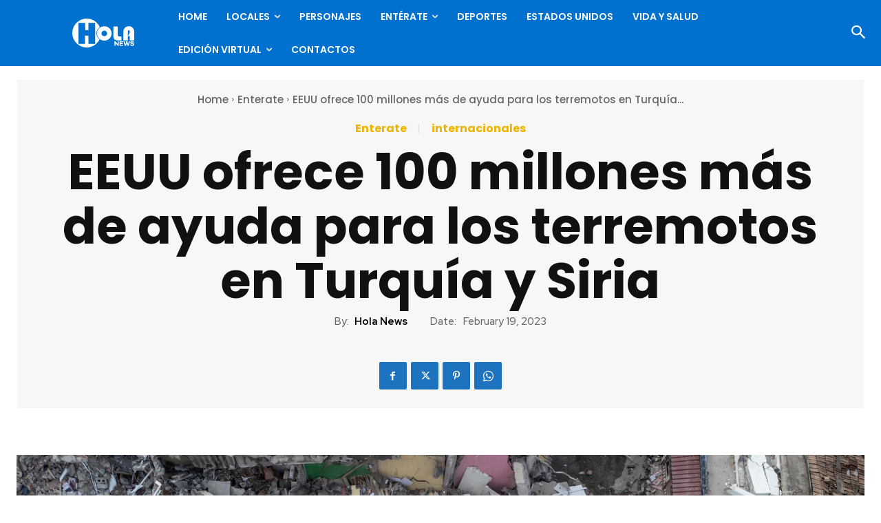

--- FILE ---
content_type: text/html; charset=UTF-8
request_url: https://holanews.com/wp-admin/admin-ajax.php?td_theme_name=Newspaper&v=12.7.3
body_size: -338
content:
{"93016":61}

--- FILE ---
content_type: text/html; charset=utf-8
request_url: https://www.google.com/recaptcha/api2/anchor?ar=1&k=6LdaL-wgAAAAAMVnSfGodJi10I94Gfq9Guw_Cy5R&co=aHR0cHM6Ly9ob2xhbmV3cy5jb206NDQz&hl=en&v=9TiwnJFHeuIw_s0wSd3fiKfN&size=invisible&anchor-ms=20000&execute-ms=30000&cb=5ah2xofyusw6
body_size: 49163
content:
<!DOCTYPE HTML><html dir="ltr" lang="en"><head><meta http-equiv="Content-Type" content="text/html; charset=UTF-8">
<meta http-equiv="X-UA-Compatible" content="IE=edge">
<title>reCAPTCHA</title>
<style type="text/css">
/* cyrillic-ext */
@font-face {
  font-family: 'Roboto';
  font-style: normal;
  font-weight: 400;
  font-stretch: 100%;
  src: url(//fonts.gstatic.com/s/roboto/v48/KFO7CnqEu92Fr1ME7kSn66aGLdTylUAMa3GUBHMdazTgWw.woff2) format('woff2');
  unicode-range: U+0460-052F, U+1C80-1C8A, U+20B4, U+2DE0-2DFF, U+A640-A69F, U+FE2E-FE2F;
}
/* cyrillic */
@font-face {
  font-family: 'Roboto';
  font-style: normal;
  font-weight: 400;
  font-stretch: 100%;
  src: url(//fonts.gstatic.com/s/roboto/v48/KFO7CnqEu92Fr1ME7kSn66aGLdTylUAMa3iUBHMdazTgWw.woff2) format('woff2');
  unicode-range: U+0301, U+0400-045F, U+0490-0491, U+04B0-04B1, U+2116;
}
/* greek-ext */
@font-face {
  font-family: 'Roboto';
  font-style: normal;
  font-weight: 400;
  font-stretch: 100%;
  src: url(//fonts.gstatic.com/s/roboto/v48/KFO7CnqEu92Fr1ME7kSn66aGLdTylUAMa3CUBHMdazTgWw.woff2) format('woff2');
  unicode-range: U+1F00-1FFF;
}
/* greek */
@font-face {
  font-family: 'Roboto';
  font-style: normal;
  font-weight: 400;
  font-stretch: 100%;
  src: url(//fonts.gstatic.com/s/roboto/v48/KFO7CnqEu92Fr1ME7kSn66aGLdTylUAMa3-UBHMdazTgWw.woff2) format('woff2');
  unicode-range: U+0370-0377, U+037A-037F, U+0384-038A, U+038C, U+038E-03A1, U+03A3-03FF;
}
/* math */
@font-face {
  font-family: 'Roboto';
  font-style: normal;
  font-weight: 400;
  font-stretch: 100%;
  src: url(//fonts.gstatic.com/s/roboto/v48/KFO7CnqEu92Fr1ME7kSn66aGLdTylUAMawCUBHMdazTgWw.woff2) format('woff2');
  unicode-range: U+0302-0303, U+0305, U+0307-0308, U+0310, U+0312, U+0315, U+031A, U+0326-0327, U+032C, U+032F-0330, U+0332-0333, U+0338, U+033A, U+0346, U+034D, U+0391-03A1, U+03A3-03A9, U+03B1-03C9, U+03D1, U+03D5-03D6, U+03F0-03F1, U+03F4-03F5, U+2016-2017, U+2034-2038, U+203C, U+2040, U+2043, U+2047, U+2050, U+2057, U+205F, U+2070-2071, U+2074-208E, U+2090-209C, U+20D0-20DC, U+20E1, U+20E5-20EF, U+2100-2112, U+2114-2115, U+2117-2121, U+2123-214F, U+2190, U+2192, U+2194-21AE, U+21B0-21E5, U+21F1-21F2, U+21F4-2211, U+2213-2214, U+2216-22FF, U+2308-230B, U+2310, U+2319, U+231C-2321, U+2336-237A, U+237C, U+2395, U+239B-23B7, U+23D0, U+23DC-23E1, U+2474-2475, U+25AF, U+25B3, U+25B7, U+25BD, U+25C1, U+25CA, U+25CC, U+25FB, U+266D-266F, U+27C0-27FF, U+2900-2AFF, U+2B0E-2B11, U+2B30-2B4C, U+2BFE, U+3030, U+FF5B, U+FF5D, U+1D400-1D7FF, U+1EE00-1EEFF;
}
/* symbols */
@font-face {
  font-family: 'Roboto';
  font-style: normal;
  font-weight: 400;
  font-stretch: 100%;
  src: url(//fonts.gstatic.com/s/roboto/v48/KFO7CnqEu92Fr1ME7kSn66aGLdTylUAMaxKUBHMdazTgWw.woff2) format('woff2');
  unicode-range: U+0001-000C, U+000E-001F, U+007F-009F, U+20DD-20E0, U+20E2-20E4, U+2150-218F, U+2190, U+2192, U+2194-2199, U+21AF, U+21E6-21F0, U+21F3, U+2218-2219, U+2299, U+22C4-22C6, U+2300-243F, U+2440-244A, U+2460-24FF, U+25A0-27BF, U+2800-28FF, U+2921-2922, U+2981, U+29BF, U+29EB, U+2B00-2BFF, U+4DC0-4DFF, U+FFF9-FFFB, U+10140-1018E, U+10190-1019C, U+101A0, U+101D0-101FD, U+102E0-102FB, U+10E60-10E7E, U+1D2C0-1D2D3, U+1D2E0-1D37F, U+1F000-1F0FF, U+1F100-1F1AD, U+1F1E6-1F1FF, U+1F30D-1F30F, U+1F315, U+1F31C, U+1F31E, U+1F320-1F32C, U+1F336, U+1F378, U+1F37D, U+1F382, U+1F393-1F39F, U+1F3A7-1F3A8, U+1F3AC-1F3AF, U+1F3C2, U+1F3C4-1F3C6, U+1F3CA-1F3CE, U+1F3D4-1F3E0, U+1F3ED, U+1F3F1-1F3F3, U+1F3F5-1F3F7, U+1F408, U+1F415, U+1F41F, U+1F426, U+1F43F, U+1F441-1F442, U+1F444, U+1F446-1F449, U+1F44C-1F44E, U+1F453, U+1F46A, U+1F47D, U+1F4A3, U+1F4B0, U+1F4B3, U+1F4B9, U+1F4BB, U+1F4BF, U+1F4C8-1F4CB, U+1F4D6, U+1F4DA, U+1F4DF, U+1F4E3-1F4E6, U+1F4EA-1F4ED, U+1F4F7, U+1F4F9-1F4FB, U+1F4FD-1F4FE, U+1F503, U+1F507-1F50B, U+1F50D, U+1F512-1F513, U+1F53E-1F54A, U+1F54F-1F5FA, U+1F610, U+1F650-1F67F, U+1F687, U+1F68D, U+1F691, U+1F694, U+1F698, U+1F6AD, U+1F6B2, U+1F6B9-1F6BA, U+1F6BC, U+1F6C6-1F6CF, U+1F6D3-1F6D7, U+1F6E0-1F6EA, U+1F6F0-1F6F3, U+1F6F7-1F6FC, U+1F700-1F7FF, U+1F800-1F80B, U+1F810-1F847, U+1F850-1F859, U+1F860-1F887, U+1F890-1F8AD, U+1F8B0-1F8BB, U+1F8C0-1F8C1, U+1F900-1F90B, U+1F93B, U+1F946, U+1F984, U+1F996, U+1F9E9, U+1FA00-1FA6F, U+1FA70-1FA7C, U+1FA80-1FA89, U+1FA8F-1FAC6, U+1FACE-1FADC, U+1FADF-1FAE9, U+1FAF0-1FAF8, U+1FB00-1FBFF;
}
/* vietnamese */
@font-face {
  font-family: 'Roboto';
  font-style: normal;
  font-weight: 400;
  font-stretch: 100%;
  src: url(//fonts.gstatic.com/s/roboto/v48/KFO7CnqEu92Fr1ME7kSn66aGLdTylUAMa3OUBHMdazTgWw.woff2) format('woff2');
  unicode-range: U+0102-0103, U+0110-0111, U+0128-0129, U+0168-0169, U+01A0-01A1, U+01AF-01B0, U+0300-0301, U+0303-0304, U+0308-0309, U+0323, U+0329, U+1EA0-1EF9, U+20AB;
}
/* latin-ext */
@font-face {
  font-family: 'Roboto';
  font-style: normal;
  font-weight: 400;
  font-stretch: 100%;
  src: url(//fonts.gstatic.com/s/roboto/v48/KFO7CnqEu92Fr1ME7kSn66aGLdTylUAMa3KUBHMdazTgWw.woff2) format('woff2');
  unicode-range: U+0100-02BA, U+02BD-02C5, U+02C7-02CC, U+02CE-02D7, U+02DD-02FF, U+0304, U+0308, U+0329, U+1D00-1DBF, U+1E00-1E9F, U+1EF2-1EFF, U+2020, U+20A0-20AB, U+20AD-20C0, U+2113, U+2C60-2C7F, U+A720-A7FF;
}
/* latin */
@font-face {
  font-family: 'Roboto';
  font-style: normal;
  font-weight: 400;
  font-stretch: 100%;
  src: url(//fonts.gstatic.com/s/roboto/v48/KFO7CnqEu92Fr1ME7kSn66aGLdTylUAMa3yUBHMdazQ.woff2) format('woff2');
  unicode-range: U+0000-00FF, U+0131, U+0152-0153, U+02BB-02BC, U+02C6, U+02DA, U+02DC, U+0304, U+0308, U+0329, U+2000-206F, U+20AC, U+2122, U+2191, U+2193, U+2212, U+2215, U+FEFF, U+FFFD;
}
/* cyrillic-ext */
@font-face {
  font-family: 'Roboto';
  font-style: normal;
  font-weight: 500;
  font-stretch: 100%;
  src: url(//fonts.gstatic.com/s/roboto/v48/KFO7CnqEu92Fr1ME7kSn66aGLdTylUAMa3GUBHMdazTgWw.woff2) format('woff2');
  unicode-range: U+0460-052F, U+1C80-1C8A, U+20B4, U+2DE0-2DFF, U+A640-A69F, U+FE2E-FE2F;
}
/* cyrillic */
@font-face {
  font-family: 'Roboto';
  font-style: normal;
  font-weight: 500;
  font-stretch: 100%;
  src: url(//fonts.gstatic.com/s/roboto/v48/KFO7CnqEu92Fr1ME7kSn66aGLdTylUAMa3iUBHMdazTgWw.woff2) format('woff2');
  unicode-range: U+0301, U+0400-045F, U+0490-0491, U+04B0-04B1, U+2116;
}
/* greek-ext */
@font-face {
  font-family: 'Roboto';
  font-style: normal;
  font-weight: 500;
  font-stretch: 100%;
  src: url(//fonts.gstatic.com/s/roboto/v48/KFO7CnqEu92Fr1ME7kSn66aGLdTylUAMa3CUBHMdazTgWw.woff2) format('woff2');
  unicode-range: U+1F00-1FFF;
}
/* greek */
@font-face {
  font-family: 'Roboto';
  font-style: normal;
  font-weight: 500;
  font-stretch: 100%;
  src: url(//fonts.gstatic.com/s/roboto/v48/KFO7CnqEu92Fr1ME7kSn66aGLdTylUAMa3-UBHMdazTgWw.woff2) format('woff2');
  unicode-range: U+0370-0377, U+037A-037F, U+0384-038A, U+038C, U+038E-03A1, U+03A3-03FF;
}
/* math */
@font-face {
  font-family: 'Roboto';
  font-style: normal;
  font-weight: 500;
  font-stretch: 100%;
  src: url(//fonts.gstatic.com/s/roboto/v48/KFO7CnqEu92Fr1ME7kSn66aGLdTylUAMawCUBHMdazTgWw.woff2) format('woff2');
  unicode-range: U+0302-0303, U+0305, U+0307-0308, U+0310, U+0312, U+0315, U+031A, U+0326-0327, U+032C, U+032F-0330, U+0332-0333, U+0338, U+033A, U+0346, U+034D, U+0391-03A1, U+03A3-03A9, U+03B1-03C9, U+03D1, U+03D5-03D6, U+03F0-03F1, U+03F4-03F5, U+2016-2017, U+2034-2038, U+203C, U+2040, U+2043, U+2047, U+2050, U+2057, U+205F, U+2070-2071, U+2074-208E, U+2090-209C, U+20D0-20DC, U+20E1, U+20E5-20EF, U+2100-2112, U+2114-2115, U+2117-2121, U+2123-214F, U+2190, U+2192, U+2194-21AE, U+21B0-21E5, U+21F1-21F2, U+21F4-2211, U+2213-2214, U+2216-22FF, U+2308-230B, U+2310, U+2319, U+231C-2321, U+2336-237A, U+237C, U+2395, U+239B-23B7, U+23D0, U+23DC-23E1, U+2474-2475, U+25AF, U+25B3, U+25B7, U+25BD, U+25C1, U+25CA, U+25CC, U+25FB, U+266D-266F, U+27C0-27FF, U+2900-2AFF, U+2B0E-2B11, U+2B30-2B4C, U+2BFE, U+3030, U+FF5B, U+FF5D, U+1D400-1D7FF, U+1EE00-1EEFF;
}
/* symbols */
@font-face {
  font-family: 'Roboto';
  font-style: normal;
  font-weight: 500;
  font-stretch: 100%;
  src: url(//fonts.gstatic.com/s/roboto/v48/KFO7CnqEu92Fr1ME7kSn66aGLdTylUAMaxKUBHMdazTgWw.woff2) format('woff2');
  unicode-range: U+0001-000C, U+000E-001F, U+007F-009F, U+20DD-20E0, U+20E2-20E4, U+2150-218F, U+2190, U+2192, U+2194-2199, U+21AF, U+21E6-21F0, U+21F3, U+2218-2219, U+2299, U+22C4-22C6, U+2300-243F, U+2440-244A, U+2460-24FF, U+25A0-27BF, U+2800-28FF, U+2921-2922, U+2981, U+29BF, U+29EB, U+2B00-2BFF, U+4DC0-4DFF, U+FFF9-FFFB, U+10140-1018E, U+10190-1019C, U+101A0, U+101D0-101FD, U+102E0-102FB, U+10E60-10E7E, U+1D2C0-1D2D3, U+1D2E0-1D37F, U+1F000-1F0FF, U+1F100-1F1AD, U+1F1E6-1F1FF, U+1F30D-1F30F, U+1F315, U+1F31C, U+1F31E, U+1F320-1F32C, U+1F336, U+1F378, U+1F37D, U+1F382, U+1F393-1F39F, U+1F3A7-1F3A8, U+1F3AC-1F3AF, U+1F3C2, U+1F3C4-1F3C6, U+1F3CA-1F3CE, U+1F3D4-1F3E0, U+1F3ED, U+1F3F1-1F3F3, U+1F3F5-1F3F7, U+1F408, U+1F415, U+1F41F, U+1F426, U+1F43F, U+1F441-1F442, U+1F444, U+1F446-1F449, U+1F44C-1F44E, U+1F453, U+1F46A, U+1F47D, U+1F4A3, U+1F4B0, U+1F4B3, U+1F4B9, U+1F4BB, U+1F4BF, U+1F4C8-1F4CB, U+1F4D6, U+1F4DA, U+1F4DF, U+1F4E3-1F4E6, U+1F4EA-1F4ED, U+1F4F7, U+1F4F9-1F4FB, U+1F4FD-1F4FE, U+1F503, U+1F507-1F50B, U+1F50D, U+1F512-1F513, U+1F53E-1F54A, U+1F54F-1F5FA, U+1F610, U+1F650-1F67F, U+1F687, U+1F68D, U+1F691, U+1F694, U+1F698, U+1F6AD, U+1F6B2, U+1F6B9-1F6BA, U+1F6BC, U+1F6C6-1F6CF, U+1F6D3-1F6D7, U+1F6E0-1F6EA, U+1F6F0-1F6F3, U+1F6F7-1F6FC, U+1F700-1F7FF, U+1F800-1F80B, U+1F810-1F847, U+1F850-1F859, U+1F860-1F887, U+1F890-1F8AD, U+1F8B0-1F8BB, U+1F8C0-1F8C1, U+1F900-1F90B, U+1F93B, U+1F946, U+1F984, U+1F996, U+1F9E9, U+1FA00-1FA6F, U+1FA70-1FA7C, U+1FA80-1FA89, U+1FA8F-1FAC6, U+1FACE-1FADC, U+1FADF-1FAE9, U+1FAF0-1FAF8, U+1FB00-1FBFF;
}
/* vietnamese */
@font-face {
  font-family: 'Roboto';
  font-style: normal;
  font-weight: 500;
  font-stretch: 100%;
  src: url(//fonts.gstatic.com/s/roboto/v48/KFO7CnqEu92Fr1ME7kSn66aGLdTylUAMa3OUBHMdazTgWw.woff2) format('woff2');
  unicode-range: U+0102-0103, U+0110-0111, U+0128-0129, U+0168-0169, U+01A0-01A1, U+01AF-01B0, U+0300-0301, U+0303-0304, U+0308-0309, U+0323, U+0329, U+1EA0-1EF9, U+20AB;
}
/* latin-ext */
@font-face {
  font-family: 'Roboto';
  font-style: normal;
  font-weight: 500;
  font-stretch: 100%;
  src: url(//fonts.gstatic.com/s/roboto/v48/KFO7CnqEu92Fr1ME7kSn66aGLdTylUAMa3KUBHMdazTgWw.woff2) format('woff2');
  unicode-range: U+0100-02BA, U+02BD-02C5, U+02C7-02CC, U+02CE-02D7, U+02DD-02FF, U+0304, U+0308, U+0329, U+1D00-1DBF, U+1E00-1E9F, U+1EF2-1EFF, U+2020, U+20A0-20AB, U+20AD-20C0, U+2113, U+2C60-2C7F, U+A720-A7FF;
}
/* latin */
@font-face {
  font-family: 'Roboto';
  font-style: normal;
  font-weight: 500;
  font-stretch: 100%;
  src: url(//fonts.gstatic.com/s/roboto/v48/KFO7CnqEu92Fr1ME7kSn66aGLdTylUAMa3yUBHMdazQ.woff2) format('woff2');
  unicode-range: U+0000-00FF, U+0131, U+0152-0153, U+02BB-02BC, U+02C6, U+02DA, U+02DC, U+0304, U+0308, U+0329, U+2000-206F, U+20AC, U+2122, U+2191, U+2193, U+2212, U+2215, U+FEFF, U+FFFD;
}
/* cyrillic-ext */
@font-face {
  font-family: 'Roboto';
  font-style: normal;
  font-weight: 900;
  font-stretch: 100%;
  src: url(//fonts.gstatic.com/s/roboto/v48/KFO7CnqEu92Fr1ME7kSn66aGLdTylUAMa3GUBHMdazTgWw.woff2) format('woff2');
  unicode-range: U+0460-052F, U+1C80-1C8A, U+20B4, U+2DE0-2DFF, U+A640-A69F, U+FE2E-FE2F;
}
/* cyrillic */
@font-face {
  font-family: 'Roboto';
  font-style: normal;
  font-weight: 900;
  font-stretch: 100%;
  src: url(//fonts.gstatic.com/s/roboto/v48/KFO7CnqEu92Fr1ME7kSn66aGLdTylUAMa3iUBHMdazTgWw.woff2) format('woff2');
  unicode-range: U+0301, U+0400-045F, U+0490-0491, U+04B0-04B1, U+2116;
}
/* greek-ext */
@font-face {
  font-family: 'Roboto';
  font-style: normal;
  font-weight: 900;
  font-stretch: 100%;
  src: url(//fonts.gstatic.com/s/roboto/v48/KFO7CnqEu92Fr1ME7kSn66aGLdTylUAMa3CUBHMdazTgWw.woff2) format('woff2');
  unicode-range: U+1F00-1FFF;
}
/* greek */
@font-face {
  font-family: 'Roboto';
  font-style: normal;
  font-weight: 900;
  font-stretch: 100%;
  src: url(//fonts.gstatic.com/s/roboto/v48/KFO7CnqEu92Fr1ME7kSn66aGLdTylUAMa3-UBHMdazTgWw.woff2) format('woff2');
  unicode-range: U+0370-0377, U+037A-037F, U+0384-038A, U+038C, U+038E-03A1, U+03A3-03FF;
}
/* math */
@font-face {
  font-family: 'Roboto';
  font-style: normal;
  font-weight: 900;
  font-stretch: 100%;
  src: url(//fonts.gstatic.com/s/roboto/v48/KFO7CnqEu92Fr1ME7kSn66aGLdTylUAMawCUBHMdazTgWw.woff2) format('woff2');
  unicode-range: U+0302-0303, U+0305, U+0307-0308, U+0310, U+0312, U+0315, U+031A, U+0326-0327, U+032C, U+032F-0330, U+0332-0333, U+0338, U+033A, U+0346, U+034D, U+0391-03A1, U+03A3-03A9, U+03B1-03C9, U+03D1, U+03D5-03D6, U+03F0-03F1, U+03F4-03F5, U+2016-2017, U+2034-2038, U+203C, U+2040, U+2043, U+2047, U+2050, U+2057, U+205F, U+2070-2071, U+2074-208E, U+2090-209C, U+20D0-20DC, U+20E1, U+20E5-20EF, U+2100-2112, U+2114-2115, U+2117-2121, U+2123-214F, U+2190, U+2192, U+2194-21AE, U+21B0-21E5, U+21F1-21F2, U+21F4-2211, U+2213-2214, U+2216-22FF, U+2308-230B, U+2310, U+2319, U+231C-2321, U+2336-237A, U+237C, U+2395, U+239B-23B7, U+23D0, U+23DC-23E1, U+2474-2475, U+25AF, U+25B3, U+25B7, U+25BD, U+25C1, U+25CA, U+25CC, U+25FB, U+266D-266F, U+27C0-27FF, U+2900-2AFF, U+2B0E-2B11, U+2B30-2B4C, U+2BFE, U+3030, U+FF5B, U+FF5D, U+1D400-1D7FF, U+1EE00-1EEFF;
}
/* symbols */
@font-face {
  font-family: 'Roboto';
  font-style: normal;
  font-weight: 900;
  font-stretch: 100%;
  src: url(//fonts.gstatic.com/s/roboto/v48/KFO7CnqEu92Fr1ME7kSn66aGLdTylUAMaxKUBHMdazTgWw.woff2) format('woff2');
  unicode-range: U+0001-000C, U+000E-001F, U+007F-009F, U+20DD-20E0, U+20E2-20E4, U+2150-218F, U+2190, U+2192, U+2194-2199, U+21AF, U+21E6-21F0, U+21F3, U+2218-2219, U+2299, U+22C4-22C6, U+2300-243F, U+2440-244A, U+2460-24FF, U+25A0-27BF, U+2800-28FF, U+2921-2922, U+2981, U+29BF, U+29EB, U+2B00-2BFF, U+4DC0-4DFF, U+FFF9-FFFB, U+10140-1018E, U+10190-1019C, U+101A0, U+101D0-101FD, U+102E0-102FB, U+10E60-10E7E, U+1D2C0-1D2D3, U+1D2E0-1D37F, U+1F000-1F0FF, U+1F100-1F1AD, U+1F1E6-1F1FF, U+1F30D-1F30F, U+1F315, U+1F31C, U+1F31E, U+1F320-1F32C, U+1F336, U+1F378, U+1F37D, U+1F382, U+1F393-1F39F, U+1F3A7-1F3A8, U+1F3AC-1F3AF, U+1F3C2, U+1F3C4-1F3C6, U+1F3CA-1F3CE, U+1F3D4-1F3E0, U+1F3ED, U+1F3F1-1F3F3, U+1F3F5-1F3F7, U+1F408, U+1F415, U+1F41F, U+1F426, U+1F43F, U+1F441-1F442, U+1F444, U+1F446-1F449, U+1F44C-1F44E, U+1F453, U+1F46A, U+1F47D, U+1F4A3, U+1F4B0, U+1F4B3, U+1F4B9, U+1F4BB, U+1F4BF, U+1F4C8-1F4CB, U+1F4D6, U+1F4DA, U+1F4DF, U+1F4E3-1F4E6, U+1F4EA-1F4ED, U+1F4F7, U+1F4F9-1F4FB, U+1F4FD-1F4FE, U+1F503, U+1F507-1F50B, U+1F50D, U+1F512-1F513, U+1F53E-1F54A, U+1F54F-1F5FA, U+1F610, U+1F650-1F67F, U+1F687, U+1F68D, U+1F691, U+1F694, U+1F698, U+1F6AD, U+1F6B2, U+1F6B9-1F6BA, U+1F6BC, U+1F6C6-1F6CF, U+1F6D3-1F6D7, U+1F6E0-1F6EA, U+1F6F0-1F6F3, U+1F6F7-1F6FC, U+1F700-1F7FF, U+1F800-1F80B, U+1F810-1F847, U+1F850-1F859, U+1F860-1F887, U+1F890-1F8AD, U+1F8B0-1F8BB, U+1F8C0-1F8C1, U+1F900-1F90B, U+1F93B, U+1F946, U+1F984, U+1F996, U+1F9E9, U+1FA00-1FA6F, U+1FA70-1FA7C, U+1FA80-1FA89, U+1FA8F-1FAC6, U+1FACE-1FADC, U+1FADF-1FAE9, U+1FAF0-1FAF8, U+1FB00-1FBFF;
}
/* vietnamese */
@font-face {
  font-family: 'Roboto';
  font-style: normal;
  font-weight: 900;
  font-stretch: 100%;
  src: url(//fonts.gstatic.com/s/roboto/v48/KFO7CnqEu92Fr1ME7kSn66aGLdTylUAMa3OUBHMdazTgWw.woff2) format('woff2');
  unicode-range: U+0102-0103, U+0110-0111, U+0128-0129, U+0168-0169, U+01A0-01A1, U+01AF-01B0, U+0300-0301, U+0303-0304, U+0308-0309, U+0323, U+0329, U+1EA0-1EF9, U+20AB;
}
/* latin-ext */
@font-face {
  font-family: 'Roboto';
  font-style: normal;
  font-weight: 900;
  font-stretch: 100%;
  src: url(//fonts.gstatic.com/s/roboto/v48/KFO7CnqEu92Fr1ME7kSn66aGLdTylUAMa3KUBHMdazTgWw.woff2) format('woff2');
  unicode-range: U+0100-02BA, U+02BD-02C5, U+02C7-02CC, U+02CE-02D7, U+02DD-02FF, U+0304, U+0308, U+0329, U+1D00-1DBF, U+1E00-1E9F, U+1EF2-1EFF, U+2020, U+20A0-20AB, U+20AD-20C0, U+2113, U+2C60-2C7F, U+A720-A7FF;
}
/* latin */
@font-face {
  font-family: 'Roboto';
  font-style: normal;
  font-weight: 900;
  font-stretch: 100%;
  src: url(//fonts.gstatic.com/s/roboto/v48/KFO7CnqEu92Fr1ME7kSn66aGLdTylUAMa3yUBHMdazQ.woff2) format('woff2');
  unicode-range: U+0000-00FF, U+0131, U+0152-0153, U+02BB-02BC, U+02C6, U+02DA, U+02DC, U+0304, U+0308, U+0329, U+2000-206F, U+20AC, U+2122, U+2191, U+2193, U+2212, U+2215, U+FEFF, U+FFFD;
}

</style>
<link rel="stylesheet" type="text/css" href="https://www.gstatic.com/recaptcha/releases/9TiwnJFHeuIw_s0wSd3fiKfN/styles__ltr.css">
<script nonce="6onMIuRvNgSgOyO4KbhEZg" type="text/javascript">window['__recaptcha_api'] = 'https://www.google.com/recaptcha/api2/';</script>
<script type="text/javascript" src="https://www.gstatic.com/recaptcha/releases/9TiwnJFHeuIw_s0wSd3fiKfN/recaptcha__en.js" nonce="6onMIuRvNgSgOyO4KbhEZg">
      
    </script></head>
<body><div id="rc-anchor-alert" class="rc-anchor-alert"></div>
<input type="hidden" id="recaptcha-token" value="[base64]">
<script type="text/javascript" nonce="6onMIuRvNgSgOyO4KbhEZg">
      recaptcha.anchor.Main.init("[\x22ainput\x22,[\x22bgdata\x22,\x22\x22,\[base64]/[base64]/MjU1Ong/[base64]/[base64]/[base64]/[base64]/[base64]/[base64]/[base64]/[base64]/[base64]/[base64]/[base64]/[base64]/[base64]/[base64]/[base64]\\u003d\x22,\[base64]\\u003d\x22,\x22YMK1McKHwrfCo8KDOwbCsCVew7HDp8KHwqHDpMK2wpctw6UswqTDkMOAw4DDkcKLCMK7XjDDrMKJEcKCXn/Dh8KwKk7CisOLYmrCgMKlW8OmdMOBwqo+w6oawrB7wqnDrwfCoMOVWMK5w4nDpAfDvgQgBzLCjUEeeFnDujbCmnLDrD3DvsKNw7dhw6HCiMOEwogSw7Y7UlE9wpYlK8OndMOmMcKpwpEMw5Q5w6DCmTLDusK0QMKfw7DCpcOTw5BeWmDCgC/Cv8O+wp7DhTkRVjdFwoFNNMKNw7RCeMOgwqlFwr5JX8OiCxVMwpnDtMKEIMO2w4RXaT7Crx7Chy7CqG8NfQHCtX7DosOgcVY6w494wpvCtVVtSQI7VsKOECfCgMO2XcOAwpFnY8OWw4ojw5HDuMOVw68/w4INw4M7f8KEw6MXBlrDmgBcwpYyw4HChMOGNTI1TMOFMR/DkXzCmQd6BTgZwoB3wqfCvhjDrBfDh0R9woTCnH3Dk1RAwosFwrvCrjfDnMKLw5QnBEQLL8KSw6HCnsOWw6bDqsOiwoHCtkY1asOqw4RUw5PDocKTL1Vywq7DiVAtVcK2w6LCt8OjNMOhwqAXAcONAsKKQHdTw7AsHMO8w77DsRfCqsOGUiQDYjwFw7/CujpJwqLDjB5IU8Kfwq1gRsO4w5TDllnDscOPwrXDumFnNibDl8KGK1HDgXhHKR7DksOmwoPDvMOBwrPCqD7CpsKEJiXCvMKPwpovw5HDpm5Nw5UeEcKWRMKjwrzDmcKIZk1pw4/DhwY1YCJyWsKMw5pDScObwrPCiW7Duwt8fcOeBhfCm8O3worDpsKJwqfDuUtrURgifB9nFsKbw5xHTETDqMKADcK+WyTCgzbChSTCh8OOw4rCuifDhMKJwqPCoMOQAMOXM8OnJlHCp1sXc8K2w4PDosKywpHDicKvw6F9wqtbw4DDhcKyVsKKwp/[base64]/CjcOSYTfCnCUhwrfCnF0bwpJUw5vDmcKAw6IIP8O2wpHDuUzDrm7DuMKmMktbecOpw5LDv8KiCWVyw7bCk8KdwpB2L8Oww5TDrUhcw5fDoxc6wo/Dlyo2wop9A8K2wowew5lldMOhe2jCnTtdd8KTwoTCkcOAw7zCvsO1w6VbXC/CjMOawo3Cgzt1QMOGw6ZTTcOZw5Z1ZMOHw5LDvTB8w41VworCiS99ccOWwr3DlMOoM8KZwrrDhMK6fsOWwoDChyF3Y3EMWhLCu8O7w4pfLMO0BA1Kw6LDiGTDox7DsXUZZ8K6w4cDUMK+wqUtw6PDlMOZKWzDrMKYZ2vCg3/Cj8OPLsOqw5LChWQ9wpbCj8OPw5LChcKdwpfCv3ICM8O/JHxbw53Dq8KSwo7DlsOiw5/DnsKYwp0Aw6pib8Kew5LCmBMzSHwew4cUYMKbw4LCjcOaw791wovCqsO4WcO4wr7DvMO1YUDDqMK+wr4yw4o+w6NheTQFwrFFIFkQCsKHdn3Cs1IKPH42w4jDmsObXcONYsO6w5sZw7Bkw6TCkcKrwrDCqsK9ESLDmXjDkBNrVxzCosOXwq4kYmJLw6rCm29pwp/Cu8KZBsOgwoQ+wqFTwpRxwrtZwqvDrBnDrWrDqSfDiDTCmj1MEsOAJMKmdmvDgATDjF0zAcKKwoXCtMKYw5AtO8O5D8OHwpHCp8K3MA/DksOmwrkDwqpww6jChMOdPGfCocKeJcOOw5DClMOOwqwgwq0/BTfDqMK8WhLCsCHCmX4DPW1aRcOiw5PCoXRPE3vDhcKbNMOTYsOASQ4GfXIFECPCpULDssKZw7/CqcKqwrNKw5XDuirClgbDpiPChsOkw7zCuMOkwpcLwpEOCxhKagRxw5TDqGnDhQDCtX/ChsKDNAtjXE56wqcgwoV/esKuw7NSWVLCocKRw5LClMK3T8OARcKvwrLCpsKcwoTCkAHCi8O0wo3DnMO0MzUwwrrCqsKrwoHDrSlmw6/DjsK3w4XCqAFSw6IQCMKtThrCjMOjw5gua8OHIH7DgE55AmRZesKGw7R9IxHDo3bCmypIA0xoZWrDg8OiwqjCu27CrgUQcQ1dwqAmMXpuwr3CuMKcwo1Iw5hgw7rDiMKywqglw4sXwq/Dgw/CrDnCgMKfw7fDrz7Ci3zDo8OawoBywrhLwpwdFMKXworDogFUXMKLw7AzYMO6J8OoYsO5RAx0OsKQCsOeb0AlV0RGw7lswoHDol0/L8KLOkcvwpJNIx7Cjx7DrcO4woQPwr7DtsKGwp/DvXDDiHonw4wLX8Ojw7FQw7nDhsOxJsKLw7jCpS8Ew782CcKCw7B9YX0Xw4nDncKGAcOLw6cUWADCtMOlb8Kuw5XCosO9w5VCCcOQw7DDoMKsbcKYYxnCucOCwpPCuGHDiE/CkcO9w77CksOzccOiwr/Cv8KMWlvCvk/DrwvDrMOQwrlswrTDvQgOw79/wrp2EcKqwq/ChibDkcKwF8KHHxdeP8KwFSfCjcOmKxdRL8KnKMKxw6VWwrHCujBaMMOywoUQUAfDgMKvw5DDmsKSwodSw4XCt3kcQMKcw7hoUBzDusKoUcKjwoXDnsObPsOHV8KVwodabUcRwq/DgCskYMOhwqzCmDE6VcKUwopEwqUsJDQpwp98GDk8wp5Hwq0RazZIwrvDo8O0wrI0wqhHHy3DgMOxAinDi8KPAcO9wpDDsicnZcKMwpUQwrlFw4JCwoElAWvDqxrDoMKZB8Oiw60+eMKOwq7CpsOlwpwAwog3Yw8/wqPDvsOVJjNvXyXCv8OKw5x/w5Q4U1MXw5LCrcO4wrLDvWnDvsOKw4wLA8OQYnhVEA9Rw6bDk1nCtMOLS8OswqUpw5FSw7hublPCvnFpEmB2b3XCtg/[base64]/CvcK4w4LCvMObw57CmMOqa8KZwrLCmnnDhA/DmMOrYsKtH8KOBxJBw6DDlnXDgMOoD8KnQsKOPzcNc8ONSMOHYRPDjy5cTsOyw5vCq8Otw5nCmUwYwqQFw4gmw5F/wrrCljbDshgjw7bDvCXCr8OxVBINw596w4kBwqcuE8Ktwr4ZNcKpwrPDhMKkB8O4bxF1w5bCuMKjJzRsClbCpsKVwovDnXrClB3DrsK7NhTCicOuw7nCqAhHWsOLwqoQSnATZcK7wrrDjzTDg3AUwoBZQMOfaQJxw7jDtMO/[base64]/Ci8OnLhbCsVQUR8OhFQHCosONBsOneHrCtMOmU8OiLcKnwpPCvxwhw7NowrnDhMODw497egfCgcOqw5QZSBAywoI2TsOUFxnDqcO8Q0Vtw63DsVYeHsOQYy3DscObw4vCsS/[base64]/DkQcdDDHCngc6w7o8wq4VwprCqnLClcOXw6XDknBKwrjChcOuOj3Cu8Ozw5VWwpbCiDN4w7lCwr4jw5RDw7/DgcOsUMOGwq4Wwp5fQsKRAcOaCXHCh3zDpcOBfMK7LcKUwpFRw6tSFcOrw78CwpVNw7EyAsKawqzCkMOXcW4pw707wonDhsOdHcOVw57CksKIwoFdwqHDlcOkw6PDr8OvSzUdwqtRw7UAGk9vw6xfe8OMPMOUwqZ7wpdbw6/[base64]/CvTrDmMOdAsOKSHAyPsOqw6DCmwjCkMOZacKtwoLDpw7DvGl/JMK0cjPCrMKywoVNwqrDskfClVpUw5ckaSbDqsOAIsOfwoPCmXdIenYkb8KJJcKWEjHCosKfHsKKw5FYeMKGwotZd8KMwoRQAEjDucKmw5bCrcO6w4o/[base64]/woECwqNidEPCqkXCv8K7DhZmBBkmK2PCmMKqwqYcw7zDtMK9woM0BQkgOXpLIcKkCsKfw6ZdZMKawrsVwqlTw5TDtgXDtDbCvcKuWEEDw4fCtAt7w5DDmMKuw647w4dkPMO0wokCDsKmw4Ibw6nDiMOPZMKLw4vDnsOQYcKcCsKFVsOpNzHDqgnDlhp2w5LCu3d2EH/Ci8OkB8OBw6ZnwrgxZsOBwp7CqsOlRRzDui9Fw4/CrmrDmGJzwpl8w5DDiFd/Slkww5PDvhh8w5jChMKMw6QgwoUiw5/[base64]/w5TClMOvw7nCoFRlAMKtXTPDjcOlw6jDlQnCtQHChMOSW8OFR8Klw5lBw6XClAN5FFhRw6lpwrxgJWVUIFllw6obw6R2w4/Dq3AwKUjCvcKow6Nsw7Yew4PCkcKrwrvDl8KSR8OXdQFzw4pdwoAnw6Muw7YFwonDtSTCpEnCucO3w4ZDb2hQwqnDjsK+WsOpfXMkwpc+HQ1MY8OGZzExbsO4DMK/w4bDu8KjfETDlsK8bR0fYiNiwq/[base64]/[base64]/CvnnChMKcBlDCmGTCtzVZwpfDgErCi8Kiw5/CoDpiTcK6SsO2w7ZoVsK5w7IfVMKiwq3CkStEQx0XLUnDlzJrwokWeHo2ewF+w70bwqzDkTNEC8OnYDjDoSLCql/DhcKQRcOgw75SSx9ewokwYFcdYsKmW3EJw4nDrwhNwpxjccKlGgEBCcOFwqvDgsOswpLCkcONScOWwow1ZsKaw5TCp8OuwpXDg2IyWhTDtnEgwoTCmGzDqTILw4YvK8O4wrzDk8OAwpbCkMOTEXTDmyE8w4TDisOQMsONw5UUw7DDp23DrDrDn3/Ci0JZcsO6SEHDpXNywpDDpkEkwpZAw4I0F2fDlMOsSMK/VcKccMO5PcKRYMOyWi0WBMKLV8OiYWRPw6rCplbCjFHCqCfChVPDsU07wqUuBMKPbHcyw4LDgShXV13Dtwlvw7TDkEvDncKVwr7CpV8Ww4jCoRwmw5nCmcOzw4bDhsKLOmfCvMK2KzArwqs2w6tlwqDDl2bCthjCmiMRd8O4w5AVL8OQwo0QaQXDncOIY1lLBMKrwo/DvAfClHRNTmsow6jCqsOMPMOww6A3w5BBw4ddwqRRNMK8wrbDvcO0LyPDjMK7wonCgsOHF1PCrMKowoTCu1XDhHrDk8OmWzgKRMOTw6VAw4/CqHPDosOAScKOXgLDtF7Dp8K1IcOkCU8Tw4wafsKPwrI/BcK/IB4gw4HCucOWwrwZwoIrZWzDgm89wrjDpsK6wq3DpMKtwohAAhPCksKGbVYxwojDk8KQJ2wNL8OWw4zDnRjDq8KYB3Yiw6rCjMK7BcK3RkrCisKAw6fDgsKuwrbDlUZ4wqRdcD8Lw41FeWEPMHXDpsOAI1/CjkjCoEfDksKbN0nCn8K7FTbCg1LCoH9aKcOowqHCqDLDglA9BmzDhU/[base64]/[base64]/[base64]/[base64]/wokcwqEBw7LDghliw44Bw6nDtsOAw4bCiW/CjRjCkSjDhzfDisOmwr/DmsKKwpJNAy8lA0kzEnTCniTDksO6w7TDs8KXQMKrw4B3NifCmEAtVnvDoFNJbcO3M8KwAzXCkn3DlwTCslzDvjTClsO6ImF5w5PDq8OyIG/CmMOXZcOIwrNgwrnDlsOHwrLCq8ORw5zDisO7F8KxWXvDt8OHSnUXw5TDmifClcO8PsKJwrJXwqTDscOXw6QAwoHCkUg1DMOaw5E7XQIkfTxMUi8yB8KOw4FlLyfCuU/CtSkHGGHDh8Ozw4ROQktCwpAhahx+ayV2w7hkw7AGwokYwpXDpADCjmHCjQnCgxvDjk5+MD4bX17CiRNgMsO8wovDjD3CusKNSMOZAcORw77Dh8KKG8Kow4BDw4HDqXLCosOFdjotUic4wrYoBgk7w7I9wpFNKsK+FcOGwo86IU3ClSDDjl/Cu8Oew6lVfRNGwqPDqsKXGsOAJsKawrPDg8OGFklpdQ7Ct2PDlcKmXMOkHcK0AmLDscKHUsONC8ObBcK7wr7DlSHCpXY1RMO6wqjCgjXDoAAAwonDr8K6w6rClMKJdX/CgcKcw718woPCsMKMw5zCqXLCjcKRwrbDnkXCi8KUw7jDpyzDh8K2aDPCqcKVwpLDonTDkhDCqC4Gw4FAOsO3WMOWwq/CgDnCjcOiw7dSYMK5wr3CrsK3F2cpwqHDqXDCs8KxwqF2wrJGNMKbNMKpXsOQYgYAwoRmV8K9wq7CiGjDghZxw4DCk8KVMsOuw497QcK9WiUXwrdfwrUUQcK5MMKcf8O+WUJgwrnDosO2GmBOYBdyH3xASU/Dj2EsH8OBdMOTwp3DtsKUTjVBf8OfMgwmXcK+w4XDr3lKwoFfdRXCuhdGdXjDncObw4fDucKjBAvCmW9xPAHCoVnDj8KZHnXChEozwp7Cg8K5w5TDvzjDuWx0w4bCrcOZwr44w73Dn8OiccOZBsK3w4rCl8O0JjMrUEHCgsOXFcOkwooDKsK1JU/DmMKlCMK4HzfDiVnDg8Ohw77CnU3CtcKvEsOlw4bCoD0yLAnCtmoKwoLDsMKLS8OwTMOTMMKxw6bDn13CtMOewp/Cl8KPPzxGw43DnsOUwo3CmkIoRcOvw6/CuQRewqLDvsOcw6DDosOPwq/DscONMsOkwoXCk0XDi2DDmyk8w5ZWwrvCnEA2wpHDh8KOw6nDoR5MBz1hA8O1Q8KaYMOkcsK6ZiJ2woxOw7AzwpViK3bDpBMhHsKFAMK1w6gYwqHDncKVYFfCmU8lw5AbwpTCskZUwpk6w7FGAnnDmAUjYhYPw7PDocOaTsKNa1fDrMOtwr1mw5/ChcKcLMKlwpBnw7kXJG8jwpBdOm7CunHCkj3DkFTDiGfDh2JIw5HCihzDsMO0w7zCsnvCrcOUSihowqVtw6kAwpTCgMOXeyxDwrIvwoVGXMK5d8OUR8OCcW9tUMKZFRvDmcOUQcKMfx1TwrPCmMO0w4nDk8KTGXkgw4IUEDXDi1zDkcO3M8K1wojDuR/[base64]/CnWbDj8KUw41dw5XCnUzCh3fCksOtU8O6w5YqXMOyw4rDgMOxw7JbwqTDgUnCqURJbiY/N2IFf8OtW3zCqjjDh8Oew7vDksOtw7k2w5fCsQ03wqtcwrnDscKjahYyCcKsZsO4aMOVwqTDscOmw4HCmTnDpj5jEMK2EsKpXcKoEsO3wp3DunASwpbCnm56wr89w64Hw6zDhMK8wrrCnQvColXDqMOeOSrCli7Cn8OVK1t4w6g7w5TDvsOdw7dpHT7Cr8KYGVInMkI/DMO2wrVVwpRfLjJCw5RfwoXCnsO9w5XDjsOawpBnc8KmwpBew7PDlcOFw6FhTMOERjDDjsOLwolYIsK+w6fChsOGXcKyw6dqw5B5w7ZIwpLCkcKSw6w7w4vCimTDg0g9w7fDiWXCqhpPcG/CnlHDssOVwpLClUzCn8Kxw6XCvkXDgsOJY8OTw53CsMK1fFNOwonDvsOteEvDm1tUw7XDvhAgwosVN1XDthxCw5kuFBvDmE7DqCnCgw9qMH1OB8OBw71ZH8KHMXbDosOHwr3Dv8O2BMOQZsKCw73DqX7DjcOeSXobw63DkxvDn8KzOMOUGMOEw4rDi8KDCcKyw4/CgMOFQcO4w6LCrcK+w47CoMOTcwdbw7LDogvDoMKcw6R2bMOow6cOcMOWI8KHGybCpMOaQ8KuUsOPw40bU8OSw4HCgWFWwo8bJjIiBsOSbzjDpnMoBsOlaMK5w6zDvwvColrDmUURw5PDsEUiwr7CvAJCPV3DmMOSw6Q4w6NFIX3CrTBYwrPCmiM/HH7DmsOVw7TDhw1KI8Kqw58Ew5PCtcKHwo3DtsO4IcKyw7w+K8OvdcKkSMOZN3gew7LCk8Kvb8OiXAFJVsKuGTnDk8OSw6UEWx/Do2/CkirCnsOqw5LDuyXClynCscOuwoktw755woY/wpTCmMKSwrLCkxBww5x/PVzDqcKrwqRre3M5WThsYEHCosKqTC0aJQNPeMOsM8OSEMOqVhDCtcOGbw/DkMOQHMKTw5zDowN3FSZGwoggYcObwo/CkwtIJ8KIUwLDqcOkwqJrw7MUDcKdKU/DsSbCl30fwrgTwonDvsK0w5PDhlkTCgdoBcOBR8ORKcOpw4zDowt2wrvCvsONfxUtW8O/HcONwpDCpcKlAgHDhMOFw4I6wo5zGQzDmcOTP17CnzFrwpvCnsOzasK3wpfDgFgww4bCksKrFMKcccOdwoJzd3/CoyUdUWp+woTCvRYVDMKkw6zCvWXCk8OJwoBpTAPCjDzDmMK9wpktKQVTw5QlQ2XCjinCnMObTh0ywoLDjRYDSwIOKGphdRrDjWI/[base64]/CsXw/[base64]/DtMKvw486w5zDhsOKTnsYw4ZnQR5nwoTCqVxfdMOaworCrkFPbX/CqE5wwoHCm0FlwqvCvMOzfSRPcjjDtxDCtjoscB54w5xHwpE8GsOJw67DksKrGURdwpxaRknDi8OqwpRvwpEjwr/[base64]/Ds8KPw4MqwrLDn8KvXMOLwpUWC8OFw7kNOW3Cu3pnw6hEw4olw5M5wpfDucOaIV/DtVrDpwnDtybDq8KYwqrCv8OKRsOwVcOfelp/[base64]/wrvDvsKWIcOUw7rCvmFFV8OSwoPCvsOrMlLCjEImBMOceW9rw63DusOAQEfDknQpc8OiwqJxUkdtYADDtsKew7RRfsKyck3DqCzCpsOPw5N/wqQWwrbDmQ7DpWI/wpzCpMKTwrkUF8KAWcK2QhbDtsOGYg8sw6RQJgRlbxDCtcKgwqcBUVBQHcO3w7bCvk/CiMOdw7pnwocbwo/DgsKRXUwxUcKwFi7CkGzDl8O+w5gFMkXCkMOAa0HDmcKHw5g9w5Mpwpt2DF/DisOtDcOOasK0Wi1fwqjDhQskNw/DglpsMsO9FS54wqfClMKdJzTDg8KiMcKqw4fClsO6asOmw7Y7wpXDrMOnLMOVw4/CicKSWsOgLl/CkRzDhxQ8TcKmw7HDuMOfw7N7w7QlAsKQw75cPG7DugNxNcOWCcKyVw9Nw4lpWMKzfcK+wonCtsKhwrhuZBvCucO0wq7CqAnDo3fDmcK1EcKkwoDClGnDl03DnGzDnFo+wrELZMO1w6PDqMOaw44jwp/DkMOGdipUw61zfcOHQX1/wq0mw6PDpHx4bX3CpRzCqMK3wrVrUcOzwrQ2w5Eew6TCgsKEaF9EwqnCkkIAccKMF8KfLcO+wpfChnw8TMKAw7HCmsOcFGFGw7zDhsKLw4drY8OSwpHCjToAX2TDphbDj8Oqw541wpXDgcKcwqjCgjXDs0vCmy/DisOawrBFw49EYcK4w7dscSU1UMK+LWhuBcK1woJQw5XCjwzDkyvDjXPDiMKgwoDCkX7Dl8KAwprDiGrDgcO3w53CiQlnw4lvw4F/w5BQWmYKXsKmw48qwrbDp8OGwrDDjcKAUSvCtcKZTT0PVcKcWcObWsK6w7ZWPsKVwohTLTnDo8Kcwo7Cp3AWwqzDhCrDiCjDsilTAFJpwqDCmGfChMKsccOOwrg6FMKDHcOSwrHCnmYnZlkqQMKbw5sLw71Nw6xMw57DsA7CuMKow4x8w4/CgGo5w7sjbsOvF0nDu8Kzw7XCgyPDqMK4wqrCkwd9wqdFwoNOw6dPwrQvFsOyOnHDhh/CrMOxIFzCm8OuwpfCsMKsSDwNw57DigBXRC3Dn3rDrUp5wqJnwpDCicOVCSgewoUIbsKrCRTDsH1Gd8K/wozDjirCqMKZwqEGWxDCo1JvA3bCsFpjw7bCmXNyworCisKqc2/CvMOxw6fDlQV7FUE8w54GPXbDgnUSwrHCisKkwoDDoknDtsOLYXDCjAnCsH9WOUIVw4kOSsODLcKbw4fDg1DDjFPDkRteW3wEwpl6BcKiwqdMwqp7GGgeLcOUPwXCpcOLWQA2wqXDkk3ChmHDuwTCgx1xanIjw4ATw6zDmX/[base64]/[base64]/DnyAMXFfCrcKaQDPCmE9IwpcoEsOrfMOCw5jDkcOsw5xXwr/CrSDDosKEwpTCs3Adw7PCvsKmwqoYwrJLAsOTw40YA8OyYFobwq7CscKaw4RBwq9qwp/CkcKHR8OmFMOsKcK4A8KYwoctNBXDuGPDrsOhwo8qccOhecKqJDTCusKVwpE0wpHCtTHDlUbCpsK4w7lWw6gKYsKSwr/DkcOEXMK0bcOtw7LDkEsFwoZhUwVGwpokwoISwpM+UQY+wp7Cgm40d8KPwqFtwr3DlhnCnwpnb2HDsRjDiMOvwr1ZwrPCsi7DssOVwofCh8OyfARTw7PCssOZf8KawpjDsw/DmC7Di8OCwojCr8KDK17DiEPCmEjDosKMGMODYGptekc1wqTCoRRdw6fDmsOqT8OXw4fDrGlqw4lHU8KGw7UbYwETXRbCvCfCgGVCH8OQw44kEMOywr4+BQTCmzZWw73CoMKzDsK/ecKvLsOzw4XCj8Kmw7tqwp5LS8OIdlPDoGBqw7jDkyLDrRcrw78GG8O4wqhswprDjcO3wqNbSiUJwqXDtsO9bHzCqcKmfcKXw7oBw50MC8KeG8O/EsK1w6IrXMOjDzbCrUAkQhADw7jDoXglwpXDosKyS8K1acO/wo3Dj8O8E1XDmcO8JFdvw4bDosOSFsOYOn7Dj8KTfRDCoMKDw596w7Axwq3Dq8KVA39/AsK7WkfCvTR3LcKRTQnCrcK4w7p5QD3CmxjCmXnCuA3Dggw1wpR4w4zCrGbChShaZMO4XCQ/w4HCk8KqFnzCvzXCvcO8w44DwoM/wq8eXiLCrCLCqMKhw61kwr8GTXdiw6QPOMKlb8OOZsOkwoBJw4PDpCduwovDtMKBZkPCrsKGw6c1w7zCnMK3VsO5BW/Dui/DhzzCvm7DrR/DvVJ1wrVQwprDvMOhw6N/wpIbPcKXUi4Bw53CgcO8w7XDskZbw4ETw6DCpsOnwodXZ0bCrsK1ccOfw4MAw6XCisOjMsKLMWlNw5ULc3NlwpnDp3fDmEfDkMOsw69tMVfDssOdDMOhwr50ZibDu8K+YMKow53CpsOWAsKGH2ATbcOGbhASwrDCrcKrNcO2w4IwAMK1O296RBp4wpxZJ8KUwr/ClnTCpALDqHYEwqnCpcK0w6nCp8O3ScKnRSI7wrk7w4o2dMKKw4w4fCRyw69/ek07HsKMw4jCvcONWsORwofDgijDnxTCnAHCjjEKXcOZw5QzwrxMw7JfwokYw7rCmCPDj0d6MwVUQzbDnMO+TsOPY1bCisKLw65wASc/BMOXw4gbX2YOw6BzP8KQw54pJhDCqTXChcKjw59dWMK7LcODwrbCr8KYwq8XTcKaBMKwP8OFw7I8VMKJAAM+S8K9aUnClMK6w7cCTsOVeAHDg8KWw5zDrcKUwrNpfFJzJDQJwo3ClyEmwrA9W2DDmgPDvsKQLsOwwozDsh5Vf2LCnF/[base64]/JMOya0hYwo7DrVIXMTsLQVIVUHcNKsK5bMKUw7E7bMOoUcOJEsOyXcKkP8OaZ8KqKMO/wrMSwrE+E8Ovw49DShYEMXRBF8KaTjBPLnVnwo3Dl8Ogw5Zow4Q/w5YowrNRDiVHd2XDusKRw4Q+YkTCj8OkZcK5wrjDhcO9Q8K7ShXDuW/Cjw8rwoXCmcOfdgnCisOzZMKcwph2w6/DrDpMwrRWC14JwqXCuDzCtsODTcO1w47DnsOswqTCqhzDn8KjVsOqwrJpwpvDkcKBw7DCusKuccKAQXt9Y8KcBwrDlDzDkcKlLcOQwp3DiMOIKhspwqPDhMOSwqYuw6XCvT/Du8Oaw43DvMOow5jCqsOWw65pAwNpPQXDrU0Qw78ywrZVF0B0IE/DkcOXw5PCqHbCo8O3Li7CnBjCv8KdFMKxC3zCo8OsIsKiwqxwAl4gGsKewpVcwqTCtx1QwqnCt8KYHcK2w7Qxw5tPYsO/[base64]/[base64]/DjcKnIUpgwpBfwodNw70IEsOBbsOzwobCqsKGwrLCksOdw75owoLCpAVdwqbDqgPCusKJOUjCr0XDscKPDsOHPGs3w7wIw5R9DEHCqAZIwqgTw4t3KTEuX8OjR8OifMKdHcOTw65yw5rCvcOpFzjCo3JfwpYjIsKNw6vCg3RLVTLDvDzDoGA/w6/[base64]/[base64]/[base64]/TcOWRznCssOkw7d4w6HDk8K/RcO1w73Dp8Okwrw+wq3CrcOZAxbCtlYcw7DDusKYfDF7UcOAWH7DocKew7t0wrDDocKAwogowr3Cp1QJw5Izwp9kwq9JXHrCsDrCqXzCtQ/CgcOUaRHChU9uPcKmCQvDncO/w6gbXwRDWCpfJMOWwqPCgMOgdC/DjGQSEVA5fXjCliRbQDEkQAUpQsK3Pk/DkcODNcOjwpfDvsK5OEd5SR7CpMKcdcK4w5fDuV7DlG/DkMO9wq7Chwt4A8KbwrnCo2HCsDfCvcKVwrrDo8OYc2tlMHzDkAARVCNEcMO8wpbCqCsXLXQgTx/[base64]/[base64]/Cp8OsW8OvwoddbnsoIMOrwrEvw7vCtcOww4hLEsOoQcOxW0nDq8KIw6vCgQLCnMKTWMOXW8OfKWl/YwAvwrpew4Nqw5jDuALChQYzBsOcRDLDoV9URsOGw4HCm0M9wovChERTGkPDhgvDmzdKw7VkFcOIZGxMw4kiIExuwrzCkDXDhMOew75qNsOjLsO0PsKYw4cXK8KKwq3DpcOTWcKuw6vCncOXP1fDh8KKw5oVHW7CljbDpDkvOsOQe3Edw7XCuErCkcOcCEHCrAZ/w4cQw7bCoMKLw4/Do8OmX3nDsVnCrcKSw6fClMOsYMOTw60vwqvCvcO/M2A8URJJEMKvwonCrWXDjnbChBcVwrsEwobCicOOC8K4Gi3DqlcJR8OGwo7CsVJUGSt4wonDiDNDw7hmd0/DhkTCjV8NAMK+w6/DgsOqw7xoXQfDtcOpw53Dj8O6DMKIN8K9NcKkwpDDvR7DkmfCssOjDsOdNAvCgXRNEMOywqskP8O9wqxtAsK/[base64]/CuSssw5nCpV/DsVrDlMOowqZJSMKPU8ODF1fCmFUew47CisOkwoN9w7nCjsK1wp/DtmwbKsOPwp/CsMK1w5RpZsOnR3jCucOjKn3DisKIdMKbYFhhelxdw5ANRmpBEcOwYcKuw6PCk8KKw58AecKWTcKlCDxRMsOWw7XDrx/Ds0bCsFHChGtgMMKmU8O8w7lHw7EJwr0yPg3DncKOVRHDn8KEQsK6w55fw4E+HMKGw6/CmMOowqDDrFXDgcKsw4TCkMK2Ul3Dq1QrR8KQwpzDsMKzw4MoUhZkfEPDrHp7w5bCjB8Sw5PCscOxwqHCmMOtwoXDoGTDv8OTw7/DomfClV/CjcKNCi9ywqJjVDTCiMOlw5LCignDl1PDpcOgPy5iwqIYwoIwQiUWR3o/ayF2I8KUNMOyIsKgwozCvA/Cn8Ovw75QSTxyJEbDjX09wr7CqsOqw7vCo0ZzwpbDhil5w5fCnVp1w6cldcKEwrYtCMKNw6k4ZxUTw6PDmDB3Q08PZ8KPw4ZrYi19GsKxQWvDncKGLXvChsKEAMOnH1rCgcKiw4ZkX8K/[base64]/CgsOHwoVpwqbDtsK/wrJQS8OrwoNCwpEEw5/[base64]/DgMO/[base64]/OsOrQ8KVKMOABRXCtkwfw4PDgHYLw4JHw64Gw6LCmFYgL8OTwoPDiEgWw7TCrmTCjcKSOHPDocOjF1pRcFwTKMOTwrzDt1fDusO1w4/DnmPDn8OASS3DmVNpwqBjw7hWwozClsK3wo0LGsK4fhbCnALCnRbClj7DlF0yw7LDlcKjEhc9w70qY8O1wpEKfcKtRX9hXcOSMMKfZMOKwoPCjkjCrEw6M8KkZg7CgsKEw4XDumt2w6k/[base64]/AsKEUmtoDnkbZ8KZwofCrBFbw6DCiE/CnVfCgxp5woDDrsKYw4ltMnYBw5XCl1HCjcOTKFoAw4Zmb8KVw7k7w7Eiw5zDhxLCk1BEwoYlwqkgw5vDmMO1wq7Dk8KGw5wmNsOSw5LCsAjDv8OiDnbCunTChsODHg/[base64]/wqRmBsKnJS8awokzwrsMWw3DsDItw6s3w5VBw5zCoXbDuy9Gw4/DrwAqEFbCpFBKwozCrBfDvXHDhsKNR2Yvw6HCrznDlj/Dj8Krw5PCjMK0w7hLwpVaFxrDimd/w57ChcK3BsKgw7PCh8K7wp8jGcOiIMK7woB8w6kdWzEjSjvDqsOmw67CoFvCoV/Cq0LDnEt/WEc2NFzCr8K9Nlocw6fCiMKewpRDK8ORwrZfZDrCgnxxw5/CuMO3wqPDpHktPgjCjn4hw6g8NsOCwr/CnijDk8OZw48uwpIpw4tCw78RwrPDg8Odw7rCmcODLcK7w4JOw4jCmwUPaMOxJsKEw6DDtsKJw5vDnMKXQMK1w7fDsXJUwpVZwrlrdg/Dl1TDtxtCXG4AwopTZMOyaMO9wqpRDMK/[base64]/CocOLwrDCkgtVIsKwPsOMwp/DrivCjVjCucKAC3omw5tPO23DpcOPdMOFw5PDlUrCtMKMwrc+XX1bw5rCj8OWwps/[base64]/DkkZeZlbCsMK+wqvDgnJMw6BzwpHCs1FVwo/Cn2nCucK/wrFawo7DkcK1wqdWdsOfL8O8wqjDiMOiwrFnezo0w5pyw6bCtRzCphUnYRInGnPCnsKJeMO/[base64]/CnsOBQlTDq05lwoBlVGpPw6fDvhjCg8O3eFJMwoMfPHrDhcOswprCpMO0wqnDhcKkwq/Dtxs3wrzCiVbCr8KpwoxHHw/DnsOcwpLCpcK9wqdOwojDsxorUGbDnhrCpFYrc37DpnsGwo3CuFI3HMOgGHNFY8Kxwr7DtsOAw4jDkkFsHcKsUcOrGMO0w7ZyCsKGEcOkwpfDhX/Ct8KMwrxYwp3CoAkTEUnCksORwoRYIWYhw4Mlw7AgbMKIw5vChEQvw78cbCnDtcKlw5AVw53DgcKpHcKhXHRHLyB2W8OUwprCksKPQhpkw74Rw43DncKyw5A1w7DCrCM/wpPDrTXCn2jDqcKiwr85wobClsOPwpRcw4bDlMOnw6nDl8OofsOEKWrDgHsowoPCu8OEwo9nwqfDmMOkw6A8Az/[base64]/a1F6wq4PXEABwonChsKaw6zCjsKdwrjDnMOZwqpBccKkwpjCs8Khwq0kUSPChXAYBgBnwppswp1cwrPDqQvDvSFATVHDq8KceW/CoBXDs8KIChPCtsKmw4vCpMO7fUdUel99HsKMw5AiWRnDglYCw4/DnE9cwpQ0wrzDscKnBMO1w6XDtsO3HXnCgsK5GMKRwrpUwq/[base64]/Du1fDiwzDixvDrzR6wrrCu8KzwqzCqcKYwo90XMOySMONSMObN3DCrcKfCx9/w47DtUlnwqg/[base64]/CjsKqK8KQXDMbcnLDvsK/w48qMsOPw7PClGPCmMOdwpvCs8KPw7DDlMKhw6nCp8KPw5EPw7RDwqbCjsKnX1/[base64]/Cr3nCoiE3wolYWz3CgQvCvsK6w5ZlXFkrwpPCvMKqw4XCt8KLEyAjw4cKwpwCEj9MfsKFVwfDuMO4w7HCpMKiwq3DjMOVwofCijXClsOnCyLCvCoEG09kw7vDi8OdfMKdB8K1N27DrsKCw7QcRsK5F3p0S8KGbsK4Vl/CgG/DhcOwwrLDg8Opc8OFwoHDt8Orw7PDmVUxw5kNw6QbC3EzWTlJwr3Cl1vCnXrCoQfDqCjDs0XDkCnDlcO6woUGa2LCn3EnJMOgwoJdwq7DuMK/w7gZw6sNK8OoPcKWwqZhOsKEwrbCk8K3w7d8w7VVwqpgw4NNR8O6wpRQTCzCk3duw4zDph/DmcO3wpcfS3nDvRMdw7l0woFMMMKQRsK/[base64]/DnMOnwoLCkyTDt8Knw5VXJcK1Y8KuZMKWEHjDmsOYfjJAbhImw49+w6nDq8OXwqwnw6rDjTA7w7LCssO+wonDlsOSwqPCgsK1PsKBNMKXR3knf8OfLMKSAcKhw7pwwoN9SQIdccKGw50ec8Ouw4DCpcOTw70gDB7CkcOwJMK8wo/DoWHDlhQJwoI0wqBlw6o8LMO+RMK/w7QKdmLDqSvChHfCmMOBTgl7VRMjw6rCq21oLMKZwrxXw6UBwp3DjmnDlcOeFcKbb8KvLcO7wqEDwp5aR30LIU90wrgJw6M5wqdkWgfDv8O1LMKjw7UBwpPCl8KCw7zCl2Vswr/Cj8KXIsKowoXDp8KtVijDinDCq8Krwr/DtsOJa8O7F3vCrsKzwpnCgTHCm8O0GyjCksKtbUkcw6cfw5PDqUvCqk3DgMKywolDXFTCrwzCt8KafsOHecOAZ8OmTwLDr21qwqx/[base64]/fE7CkMOEfMKcw6xVZFnDlsKKT2cNwqEvJiQ5FmwYw6zCkcOGwqNswoDCu8OjEcOOAsKlGD7DkMKtf8KSMsOPw6tTYw/CusOjJ8O3I8KXwqxVbAZwwrfDvnUtDcO0wozDtMKewphTw6fCgnBGOTtDAMKNDsK7w5wowr9waMKyQ1tcwqbCimXDgi3CpsO6w4vCs8KAw5gpw5x7McOXw4LCisK5c2fCrzpqwqfDu2lyw5Add8OEbcKSKQ0NwpR7XsO9wq/CuMKHGcOxLsO6wrcYaVvCv8ODf8KvVMO3DUwSw5Bdw7MaQ8O3wqrCh8OIwoNxIcKxcgQuw6sMw6/CoSHDtMKNw4RvwqXDhMKocMKnBcKZMi0Lwo0IcHfDu8OGJ1R+wqXDpcOPd8KuOjjCiinDvgcGEsKbRsOcEsOoFcOWAcOqYMKPwq3ClUjCuAPDg8KcMhnCukXCuMOpI8O+wp/CjcOow5VRwq/DvzgKQnbCisKtwoXCgjPDq8OvwpkTDcK9LMKpbMObwqZ1w7zClU7DukvCoGvDtQbDhUjDjsO4wrV7w4PCncOfwpl0wrVHwpZvwpgFw7/Dq8KHbkjDozDCn33CuMONecOnfsKYCMOfYsOWGMObJwd4HVXCmcKgGsO/woISLDIxBMOJwoRNLcKvFcOrFcKnwr/DkMO2wp0Ma8OJHQLCnjzDnFPDsj3DvnNaw5IETyldSsKOw6DCtHHDuiBUwpbCgB/DkMOUWcKhw7ZpwovDr8Kxwp4zwprDicOhw7Buwotjw5fDisKDw4fCoxrCg0rDm8OdcBzCtMKnCcKqwo3CmkzDg8KowpRTScKOw4Q7KsKeUMKLwokQLcKgw4vDt8KsXTrClCvDulQQwqEWclV9dinDt3jCo8KrMyJJw6o/wrd0w5PDg8Kcw4saKsKtw5hQw6M4wpnCukjDpU3DtsKcwqDDs3fCqsOywozCqQvCvMO2RcKeCAXClx7DkF3DtsOiBEIBwr/DqMO6w4xKRVBZwq/DjyTDvMKDZWfDp8Oyw5bDpcKDwp/CnMO4woU4wovDv13CiDjDvm7DjcKhazHDrsKvXMOoRcO/DAhGw5LCi0vDpzcKw5jCssOnw4ZXaMKOfCZpKMOvw4Mawp7DhcOcQ8K3Ihxjw7HCqD/Cq29rIQPDkMKbwqBtw7APwqjCjlHDqsO/acOrwrMuLMOSKsKRw5PDt0csPMOnbUPCiQ7DsW4FQsOww6PDn2AiVsK/wphKbMO2HBHCs8KAAsKBdsOILXzCrsOjHcOPG10qO0/DpsKDfMKTw4gmUGN4w7heUMKrw4bDg8OQGsK7w7JDOFnDgmLCuWtDdMKnA8OIw63DgHrDssKsN8OfA3XCk8O5AWU6TT/[base64]/CtMOGwo7DkxciSVRZcMKowoLDrgFSw7sRCcOpwqNNc8Kvw6jDnWFwwpgRwoYjwp8Gwr/Ch1rCqMKUOh/CqWvDrsOGGmbCvcK1QEbCv8KxYmJYwozDqiHDkcKNTsKQQkrDp8Kww6/DqsK5w5zDkFgHWWtAX8KCNUxzwoUyIcOOwplrdCpLw7/Duj01GWN/w6LDi8KsAcOew44VwoFuw4ZiwqXDmCw6AjBINwUuAG3Du8KzRigsPF7Dv0jDuDzDncOJG1BMNmBwZMKVwq/DpUVPGiM3w4DCnMOnOMORw5wVbMODE1oLfXvCs8KuBhDCgz57Y8K9w6PCgcKCNcKYIcOnMA3DiMKcwoXChznDtF8+F8KZwqrCrsKMw6Ydw5YGwoHCgE7CiA9zH8OXwpzCksKRc05xbMKAw4dSwq7CpmzCoMK/bHE1w4sgwpVCSsOEYjwPbcOGQ8O4w7PCtzZGwpVYwo7Dr2UpwoIOw4XDj8K9fMKTw5XDlTduw4kWNXQOw7PDosKlw4fDucKCGXTCoGHCjsKJYigOHkfClsKkc8OQajlJEFk8KSPCpcOKInhSP0hXw7/DvzHDo8KFw6cZw6DCvE4fwrwIw4pQBm3DicOPIsOowq3CusKjcsOsc8OrLRlAASohKBVWw7TClnDCkBwDGhTCqsKZYRzDqMOYUTTChgU/FcKADDfCmsKPwqDDix8aV8KLOMKwwr07w7TDssKZOBcGwpTChcKzwqV8YgnCucKOw7YQw43CkMOPecOXFxcLwr3ChcOCwrVew4LCkVPDqC4iXcKTwockNnMiI8KtW8OxwojDiMKcw47Dp8Kww4tXwpjCpcObCcODE8OnST7CqMKrwo1/[base64]/MsKjw5U+wpDDmkrDqjbDvjh8w6U2wrPDksOowrIUNXTDlsOawprDthRQw5XDpMKMXMKBw7XDozTDrsODwpbCi8KZwr7Di8OCwpvDmlnDn8K1w7AzVnhLw6XCv8Ogw4nCiikaGmrClntCXsKmLcOnw5XCisKywq1Vwr0RJsOyTgDCiA/Du1jCiMKtO8O3w7xkbcOWQsOuwrXCiMOlGcOKG8Kmw6/Cp3U3E8K/ajPCrHTDrnnDmx0Xw5ISIWnDvsKewr7DqcKYCsK3K8KiTMKaZsK1On4Hw7ACHW4WwpnChsOpDj/CqcKKVMOtwq8KwosyUcO1wrvCv8KiesOBQjvDlcKVBS8XSEzCg28Rw7NHwr/[base64]/CmhrCjXlKHMKKwrDDrhPChmjDr212LMOlwroyMnwJP8K9woYSw6fCncOzw71twoDDoAwUwpnChj/Ck8KuwoZWTGfCiS7DkV7CnTvDoMOewrhtwqfCqFJ0DsO+RxbDiAldMB7CqSXCosOCw5/ClMO3w47DihPClgE6Y8Omw5HCscOHY8KHw6Rzwo3Dv8OFwqpXwo1Jw7VSMcO5wrZKcsO6wp4Sw4JLO8KQw6BPw6DDs1ZTwq3Dp8KuN1vCtiV8GwPCgsOiScOIw53CqcO4w55MGVfDv8KLw5zDiMO8JsOmL0TCpXURw6Jvwo/[base64]/[base64]/DnsKFH8OYwptpFgAhw4AcMDEQwpsBD8OqXFovwqPCjsK9w6osC8OzecORw4jDnMKQwql6wpzDm8KlAcKlw7/DonvDgjkTF8OIPhvCoSTCuEE6S0HCucKfwrIUw4RVT8OrTy/CncOQw4LDm8K+fkjDsMORwpBcwpNpNWBpBcODJQhFwozCgsO4UhgnWWJ9MsKIRsOYQw/CtjZgW8KgFsOcdUcUw43Dp8K4RcKKw6FnVnnDoCNTeVvDqsO7w7PDpj/Cs1fDuAXCgsOeFw9YcMKCDw9/wpBdwpPDpcO7ecKzJ8KhLiUPw7XDvihZYMK2w57CgsOaM8OIw5jClMOPQ3ddA8OAQ8KBw7TCpTDDn8OxXG/Cr8K6TCTDhcOOaz4rwoJGwqU8w4bCnVvDqsOOw4IzYMOQIcOiLcKMZMOVH8OcasKDVMKCwqMFw5Egw4U9w51/UMK2Il/CmsKHNxgkGEIeEsOmPsKuD8KHw4x6WEPDp2nCngXChMOHw4tYHCbCrcKvw6XCpcOKworDrsOjw5tiA8K/[base64]/CuMOuAcOVw5HDkMOLw5rDkMOuwqnCuhdywot/fMKKwohDw6p9wrjCgxbCkMKAcD3Ci8OidHbDmcO3c3xlCcOmTMKxwqHCvcO3w7nDvXwOCXLDo8KjwrFCwq/DhwDCl8KQw7TCvcOdwpw4wrzDjsKtWD/DuV9HKmDDp3FQw7plZVvDgzbDvsKDaT/Cp8Kew5VHcjsCOsKLLcKfw5/CisK0wovCpBYYWGLDk8OlH8KBw5UEOi3DnsKcw67DnkI3AUnCv8O3esKcw43CtjNCw6hbwpzChcO+KMOEw4/[base64]\\u003d\x22],null,[\x22conf\x22,null,\x226LdaL-wgAAAAAMVnSfGodJi10I94Gfq9Guw_Cy5R\x22,0,null,null,null,1,[21,125,63,73,95,87,41,43,42,83,102,105,109,121],[-3059940,323],0,null,null,null,null,0,null,0,null,700,1,null,0,\[base64]/76lBhnEnQkZnOKMAhmv8xEZ\x22,0,1,null,null,1,null,0,0,null,null,null,0],\x22https://holanews.com:443\x22,null,[3,1,1],null,null,null,1,3600,[\x22https://www.google.com/intl/en/policies/privacy/\x22,\x22https://www.google.com/intl/en/policies/terms/\x22],\x22pJWkwfEcmP7V4C9zUJZ+d4sAd5IG6Z2dnnN3HSLzeHs\\u003d\x22,1,0,null,1,1769432472323,0,0,[187,92],null,[245,147,230,81],\x22RC-qe7ZGxDBPLHyOw\x22,null,null,null,null,null,\x220dAFcWeA4NEhQmuH0aU_xWJzeWerT2sJ64MH0y1Sjz0KBuk7cVSwNc89mYOQVcUsReWd9v6XkPvf_fQl5_Y0h4fESIKMFDiHsPYA\x22,1769515272318]");
    </script></body></html>